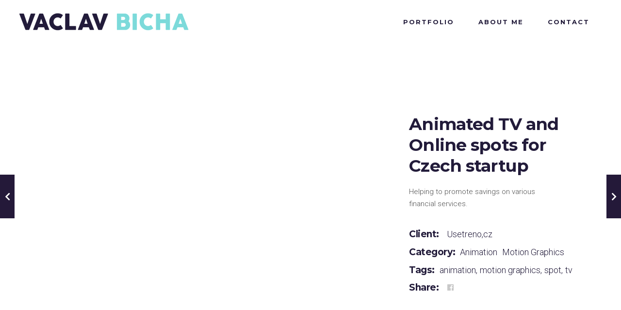

--- FILE ---
content_type: text/html; charset=UTF-8
request_url: https://vaclavbicha.com/portfolio-item/usetreno/
body_size: 12191
content:
<!DOCTYPE html>
<html lang="en-US">
<head>
	
		<meta charset="UTF-8"/>
		<link rel="profile" href="https://gmpg.org/xfn/11"/>
		
				<meta name="viewport" content="width=device-width,initial-scale=1,user-scalable=yes">
		<title>Usetreno.cz &#8211; Václav Bícha</title>
<meta name='robots' content='max-image-preview:large' />
<link rel='dns-prefetch' href='//fonts.googleapis.com' />
<link rel="alternate" type="application/rss+xml" title="Václav Bícha &raquo; Feed" href="https://vaclavbicha.com/feed/" />
<link rel="alternate" type="application/rss+xml" title="Václav Bícha &raquo; Comments Feed" href="https://vaclavbicha.com/comments/feed/" />
<link rel="alternate" type="application/rss+xml" title="Václav Bícha &raquo; Usetreno.cz Comments Feed" href="https://vaclavbicha.com/portfolio-item/usetreno/feed/" />
<link rel="alternate" title="oEmbed (JSON)" type="application/json+oembed" href="https://vaclavbicha.com/wp-json/oembed/1.0/embed?url=https%3A%2F%2Fvaclavbicha.com%2Fportfolio-item%2Fusetreno%2F" />
<link rel="alternate" title="oEmbed (XML)" type="text/xml+oembed" href="https://vaclavbicha.com/wp-json/oembed/1.0/embed?url=https%3A%2F%2Fvaclavbicha.com%2Fportfolio-item%2Fusetreno%2F&#038;format=xml" />
<style id='wp-img-auto-sizes-contain-inline-css' type='text/css'>
img:is([sizes=auto i],[sizes^="auto," i]){contain-intrinsic-size:3000px 1500px}
/*# sourceURL=wp-img-auto-sizes-contain-inline-css */
</style>
<style id='wp-emoji-styles-inline-css' type='text/css'>

	img.wp-smiley, img.emoji {
		display: inline !important;
		border: none !important;
		box-shadow: none !important;
		height: 1em !important;
		width: 1em !important;
		margin: 0 0.07em !important;
		vertical-align: -0.1em !important;
		background: none !important;
		padding: 0 !important;
	}
/*# sourceURL=wp-emoji-styles-inline-css */
</style>
<style id='wp-block-library-inline-css' type='text/css'>
:root{--wp-block-synced-color:#7a00df;--wp-block-synced-color--rgb:122,0,223;--wp-bound-block-color:var(--wp-block-synced-color);--wp-editor-canvas-background:#ddd;--wp-admin-theme-color:#007cba;--wp-admin-theme-color--rgb:0,124,186;--wp-admin-theme-color-darker-10:#006ba1;--wp-admin-theme-color-darker-10--rgb:0,107,160.5;--wp-admin-theme-color-darker-20:#005a87;--wp-admin-theme-color-darker-20--rgb:0,90,135;--wp-admin-border-width-focus:2px}@media (min-resolution:192dpi){:root{--wp-admin-border-width-focus:1.5px}}.wp-element-button{cursor:pointer}:root .has-very-light-gray-background-color{background-color:#eee}:root .has-very-dark-gray-background-color{background-color:#313131}:root .has-very-light-gray-color{color:#eee}:root .has-very-dark-gray-color{color:#313131}:root .has-vivid-green-cyan-to-vivid-cyan-blue-gradient-background{background:linear-gradient(135deg,#00d084,#0693e3)}:root .has-purple-crush-gradient-background{background:linear-gradient(135deg,#34e2e4,#4721fb 50%,#ab1dfe)}:root .has-hazy-dawn-gradient-background{background:linear-gradient(135deg,#faaca8,#dad0ec)}:root .has-subdued-olive-gradient-background{background:linear-gradient(135deg,#fafae1,#67a671)}:root .has-atomic-cream-gradient-background{background:linear-gradient(135deg,#fdd79a,#004a59)}:root .has-nightshade-gradient-background{background:linear-gradient(135deg,#330968,#31cdcf)}:root .has-midnight-gradient-background{background:linear-gradient(135deg,#020381,#2874fc)}:root{--wp--preset--font-size--normal:16px;--wp--preset--font-size--huge:42px}.has-regular-font-size{font-size:1em}.has-larger-font-size{font-size:2.625em}.has-normal-font-size{font-size:var(--wp--preset--font-size--normal)}.has-huge-font-size{font-size:var(--wp--preset--font-size--huge)}.has-text-align-center{text-align:center}.has-text-align-left{text-align:left}.has-text-align-right{text-align:right}.has-fit-text{white-space:nowrap!important}#end-resizable-editor-section{display:none}.aligncenter{clear:both}.items-justified-left{justify-content:flex-start}.items-justified-center{justify-content:center}.items-justified-right{justify-content:flex-end}.items-justified-space-between{justify-content:space-between}.screen-reader-text{border:0;clip-path:inset(50%);height:1px;margin:-1px;overflow:hidden;padding:0;position:absolute;width:1px;word-wrap:normal!important}.screen-reader-text:focus{background-color:#ddd;clip-path:none;color:#444;display:block;font-size:1em;height:auto;left:5px;line-height:normal;padding:15px 23px 14px;text-decoration:none;top:5px;width:auto;z-index:100000}html :where(.has-border-color){border-style:solid}html :where([style*=border-top-color]){border-top-style:solid}html :where([style*=border-right-color]){border-right-style:solid}html :where([style*=border-bottom-color]){border-bottom-style:solid}html :where([style*=border-left-color]){border-left-style:solid}html :where([style*=border-width]){border-style:solid}html :where([style*=border-top-width]){border-top-style:solid}html :where([style*=border-right-width]){border-right-style:solid}html :where([style*=border-bottom-width]){border-bottom-style:solid}html :where([style*=border-left-width]){border-left-style:solid}html :where(img[class*=wp-image-]){height:auto;max-width:100%}:where(figure){margin:0 0 1em}html :where(.is-position-sticky){--wp-admin--admin-bar--position-offset:var(--wp-admin--admin-bar--height,0px)}@media screen and (max-width:600px){html :where(.is-position-sticky){--wp-admin--admin-bar--position-offset:0px}}

/*# sourceURL=wp-block-library-inline-css */
</style><style id='global-styles-inline-css' type='text/css'>
:root{--wp--preset--aspect-ratio--square: 1;--wp--preset--aspect-ratio--4-3: 4/3;--wp--preset--aspect-ratio--3-4: 3/4;--wp--preset--aspect-ratio--3-2: 3/2;--wp--preset--aspect-ratio--2-3: 2/3;--wp--preset--aspect-ratio--16-9: 16/9;--wp--preset--aspect-ratio--9-16: 9/16;--wp--preset--color--black: #000000;--wp--preset--color--cyan-bluish-gray: #abb8c3;--wp--preset--color--white: #ffffff;--wp--preset--color--pale-pink: #f78da7;--wp--preset--color--vivid-red: #cf2e2e;--wp--preset--color--luminous-vivid-orange: #ff6900;--wp--preset--color--luminous-vivid-amber: #fcb900;--wp--preset--color--light-green-cyan: #7bdcb5;--wp--preset--color--vivid-green-cyan: #00d084;--wp--preset--color--pale-cyan-blue: #8ed1fc;--wp--preset--color--vivid-cyan-blue: #0693e3;--wp--preset--color--vivid-purple: #9b51e0;--wp--preset--gradient--vivid-cyan-blue-to-vivid-purple: linear-gradient(135deg,rgb(6,147,227) 0%,rgb(155,81,224) 100%);--wp--preset--gradient--light-green-cyan-to-vivid-green-cyan: linear-gradient(135deg,rgb(122,220,180) 0%,rgb(0,208,130) 100%);--wp--preset--gradient--luminous-vivid-amber-to-luminous-vivid-orange: linear-gradient(135deg,rgb(252,185,0) 0%,rgb(255,105,0) 100%);--wp--preset--gradient--luminous-vivid-orange-to-vivid-red: linear-gradient(135deg,rgb(255,105,0) 0%,rgb(207,46,46) 100%);--wp--preset--gradient--very-light-gray-to-cyan-bluish-gray: linear-gradient(135deg,rgb(238,238,238) 0%,rgb(169,184,195) 100%);--wp--preset--gradient--cool-to-warm-spectrum: linear-gradient(135deg,rgb(74,234,220) 0%,rgb(151,120,209) 20%,rgb(207,42,186) 40%,rgb(238,44,130) 60%,rgb(251,105,98) 80%,rgb(254,248,76) 100%);--wp--preset--gradient--blush-light-purple: linear-gradient(135deg,rgb(255,206,236) 0%,rgb(152,150,240) 100%);--wp--preset--gradient--blush-bordeaux: linear-gradient(135deg,rgb(254,205,165) 0%,rgb(254,45,45) 50%,rgb(107,0,62) 100%);--wp--preset--gradient--luminous-dusk: linear-gradient(135deg,rgb(255,203,112) 0%,rgb(199,81,192) 50%,rgb(65,88,208) 100%);--wp--preset--gradient--pale-ocean: linear-gradient(135deg,rgb(255,245,203) 0%,rgb(182,227,212) 50%,rgb(51,167,181) 100%);--wp--preset--gradient--electric-grass: linear-gradient(135deg,rgb(202,248,128) 0%,rgb(113,206,126) 100%);--wp--preset--gradient--midnight: linear-gradient(135deg,rgb(2,3,129) 0%,rgb(40,116,252) 100%);--wp--preset--font-size--small: 13px;--wp--preset--font-size--medium: 20px;--wp--preset--font-size--large: 36px;--wp--preset--font-size--x-large: 42px;--wp--preset--spacing--20: 0.44rem;--wp--preset--spacing--30: 0.67rem;--wp--preset--spacing--40: 1rem;--wp--preset--spacing--50: 1.5rem;--wp--preset--spacing--60: 2.25rem;--wp--preset--spacing--70: 3.38rem;--wp--preset--spacing--80: 5.06rem;--wp--preset--shadow--natural: 6px 6px 9px rgba(0, 0, 0, 0.2);--wp--preset--shadow--deep: 12px 12px 50px rgba(0, 0, 0, 0.4);--wp--preset--shadow--sharp: 6px 6px 0px rgba(0, 0, 0, 0.2);--wp--preset--shadow--outlined: 6px 6px 0px -3px rgb(255, 255, 255), 6px 6px rgb(0, 0, 0);--wp--preset--shadow--crisp: 6px 6px 0px rgb(0, 0, 0);}:where(.is-layout-flex){gap: 0.5em;}:where(.is-layout-grid){gap: 0.5em;}body .is-layout-flex{display: flex;}.is-layout-flex{flex-wrap: wrap;align-items: center;}.is-layout-flex > :is(*, div){margin: 0;}body .is-layout-grid{display: grid;}.is-layout-grid > :is(*, div){margin: 0;}:where(.wp-block-columns.is-layout-flex){gap: 2em;}:where(.wp-block-columns.is-layout-grid){gap: 2em;}:where(.wp-block-post-template.is-layout-flex){gap: 1.25em;}:where(.wp-block-post-template.is-layout-grid){gap: 1.25em;}.has-black-color{color: var(--wp--preset--color--black) !important;}.has-cyan-bluish-gray-color{color: var(--wp--preset--color--cyan-bluish-gray) !important;}.has-white-color{color: var(--wp--preset--color--white) !important;}.has-pale-pink-color{color: var(--wp--preset--color--pale-pink) !important;}.has-vivid-red-color{color: var(--wp--preset--color--vivid-red) !important;}.has-luminous-vivid-orange-color{color: var(--wp--preset--color--luminous-vivid-orange) !important;}.has-luminous-vivid-amber-color{color: var(--wp--preset--color--luminous-vivid-amber) !important;}.has-light-green-cyan-color{color: var(--wp--preset--color--light-green-cyan) !important;}.has-vivid-green-cyan-color{color: var(--wp--preset--color--vivid-green-cyan) !important;}.has-pale-cyan-blue-color{color: var(--wp--preset--color--pale-cyan-blue) !important;}.has-vivid-cyan-blue-color{color: var(--wp--preset--color--vivid-cyan-blue) !important;}.has-vivid-purple-color{color: var(--wp--preset--color--vivid-purple) !important;}.has-black-background-color{background-color: var(--wp--preset--color--black) !important;}.has-cyan-bluish-gray-background-color{background-color: var(--wp--preset--color--cyan-bluish-gray) !important;}.has-white-background-color{background-color: var(--wp--preset--color--white) !important;}.has-pale-pink-background-color{background-color: var(--wp--preset--color--pale-pink) !important;}.has-vivid-red-background-color{background-color: var(--wp--preset--color--vivid-red) !important;}.has-luminous-vivid-orange-background-color{background-color: var(--wp--preset--color--luminous-vivid-orange) !important;}.has-luminous-vivid-amber-background-color{background-color: var(--wp--preset--color--luminous-vivid-amber) !important;}.has-light-green-cyan-background-color{background-color: var(--wp--preset--color--light-green-cyan) !important;}.has-vivid-green-cyan-background-color{background-color: var(--wp--preset--color--vivid-green-cyan) !important;}.has-pale-cyan-blue-background-color{background-color: var(--wp--preset--color--pale-cyan-blue) !important;}.has-vivid-cyan-blue-background-color{background-color: var(--wp--preset--color--vivid-cyan-blue) !important;}.has-vivid-purple-background-color{background-color: var(--wp--preset--color--vivid-purple) !important;}.has-black-border-color{border-color: var(--wp--preset--color--black) !important;}.has-cyan-bluish-gray-border-color{border-color: var(--wp--preset--color--cyan-bluish-gray) !important;}.has-white-border-color{border-color: var(--wp--preset--color--white) !important;}.has-pale-pink-border-color{border-color: var(--wp--preset--color--pale-pink) !important;}.has-vivid-red-border-color{border-color: var(--wp--preset--color--vivid-red) !important;}.has-luminous-vivid-orange-border-color{border-color: var(--wp--preset--color--luminous-vivid-orange) !important;}.has-luminous-vivid-amber-border-color{border-color: var(--wp--preset--color--luminous-vivid-amber) !important;}.has-light-green-cyan-border-color{border-color: var(--wp--preset--color--light-green-cyan) !important;}.has-vivid-green-cyan-border-color{border-color: var(--wp--preset--color--vivid-green-cyan) !important;}.has-pale-cyan-blue-border-color{border-color: var(--wp--preset--color--pale-cyan-blue) !important;}.has-vivid-cyan-blue-border-color{border-color: var(--wp--preset--color--vivid-cyan-blue) !important;}.has-vivid-purple-border-color{border-color: var(--wp--preset--color--vivid-purple) !important;}.has-vivid-cyan-blue-to-vivid-purple-gradient-background{background: var(--wp--preset--gradient--vivid-cyan-blue-to-vivid-purple) !important;}.has-light-green-cyan-to-vivid-green-cyan-gradient-background{background: var(--wp--preset--gradient--light-green-cyan-to-vivid-green-cyan) !important;}.has-luminous-vivid-amber-to-luminous-vivid-orange-gradient-background{background: var(--wp--preset--gradient--luminous-vivid-amber-to-luminous-vivid-orange) !important;}.has-luminous-vivid-orange-to-vivid-red-gradient-background{background: var(--wp--preset--gradient--luminous-vivid-orange-to-vivid-red) !important;}.has-very-light-gray-to-cyan-bluish-gray-gradient-background{background: var(--wp--preset--gradient--very-light-gray-to-cyan-bluish-gray) !important;}.has-cool-to-warm-spectrum-gradient-background{background: var(--wp--preset--gradient--cool-to-warm-spectrum) !important;}.has-blush-light-purple-gradient-background{background: var(--wp--preset--gradient--blush-light-purple) !important;}.has-blush-bordeaux-gradient-background{background: var(--wp--preset--gradient--blush-bordeaux) !important;}.has-luminous-dusk-gradient-background{background: var(--wp--preset--gradient--luminous-dusk) !important;}.has-pale-ocean-gradient-background{background: var(--wp--preset--gradient--pale-ocean) !important;}.has-electric-grass-gradient-background{background: var(--wp--preset--gradient--electric-grass) !important;}.has-midnight-gradient-background{background: var(--wp--preset--gradient--midnight) !important;}.has-small-font-size{font-size: var(--wp--preset--font-size--small) !important;}.has-medium-font-size{font-size: var(--wp--preset--font-size--medium) !important;}.has-large-font-size{font-size: var(--wp--preset--font-size--large) !important;}.has-x-large-font-size{font-size: var(--wp--preset--font-size--x-large) !important;}
/*# sourceURL=global-styles-inline-css */
</style>

<style id='classic-theme-styles-inline-css' type='text/css'>
/*! This file is auto-generated */
.wp-block-button__link{color:#fff;background-color:#32373c;border-radius:9999px;box-shadow:none;text-decoration:none;padding:calc(.667em + 2px) calc(1.333em + 2px);font-size:1.125em}.wp-block-file__button{background:#32373c;color:#fff;text-decoration:none}
/*# sourceURL=/wp-includes/css/classic-themes.min.css */
</style>
<link rel='stylesheet' id='contact-form-7-css' href='https://vaclavbicha.com/wp-content/plugins/contact-form-7/includes/css/styles.css?ver=6.1.4' type='text/css' media='all' />
<link rel='stylesheet' id='rs-plugin-settings-css' href='https://vaclavbicha.com/wp-content/plugins/revslider/public/assets/css/rs6.css?ver=6.1.2' type='text/css' media='all' />
<style id='rs-plugin-settings-inline-css' type='text/css'>
#rs-demo-id {}
/*# sourceURL=rs-plugin-settings-inline-css */
</style>
<link rel='stylesheet' id='mintus-edge-default-style-css' href='https://vaclavbicha.com/wp-content/themes/mintus/style.css?ver=6.9' type='text/css' media='all' />
<link rel='stylesheet' id='mintus-edge-modules-css' href='https://vaclavbicha.com/wp-content/themes/mintus/assets/css/modules.min.css?ver=6.9' type='text/css' media='all' />
<link rel='stylesheet' id='edgtf-dripicons-css' href='https://vaclavbicha.com/wp-content/themes/mintus/framework/lib/icons-pack/dripicons/dripicons.css?ver=6.9' type='text/css' media='all' />
<link rel='stylesheet' id='edgtf-font_elegant-css' href='https://vaclavbicha.com/wp-content/themes/mintus/framework/lib/icons-pack/elegant-icons/style.min.css?ver=6.9' type='text/css' media='all' />
<link rel='stylesheet' id='edgtf-font_awesome-css' href='https://vaclavbicha.com/wp-content/themes/mintus/framework/lib/icons-pack/font-awesome/css/fontawesome-all.min.css?ver=6.9' type='text/css' media='all' />
<link rel='stylesheet' id='edgtf-ion_icons-css' href='https://vaclavbicha.com/wp-content/themes/mintus/framework/lib/icons-pack/ion-icons/css/ionicons.min.css?ver=6.9' type='text/css' media='all' />
<link rel='stylesheet' id='edgtf-linea_icons-css' href='https://vaclavbicha.com/wp-content/themes/mintus/framework/lib/icons-pack/linea-icons/style.css?ver=6.9' type='text/css' media='all' />
<link rel='stylesheet' id='edgtf-linear_icons-css' href='https://vaclavbicha.com/wp-content/themes/mintus/framework/lib/icons-pack/linear-icons/style.css?ver=6.9' type='text/css' media='all' />
<link rel='stylesheet' id='edgtf-simple_line_icons-css' href='https://vaclavbicha.com/wp-content/themes/mintus/framework/lib/icons-pack/simple-line-icons/simple-line-icons.css?ver=6.9' type='text/css' media='all' />
<link rel='stylesheet' id='mediaelement-css' href='https://vaclavbicha.com/wp-includes/js/mediaelement/mediaelementplayer-legacy.min.css?ver=4.2.17' type='text/css' media='all' />
<link rel='stylesheet' id='wp-mediaelement-css' href='https://vaclavbicha.com/wp-includes/js/mediaelement/wp-mediaelement.min.css?ver=6.9' type='text/css' media='all' />
<link rel='stylesheet' id='mintus-edge-style-dynamic-css' href='https://vaclavbicha.com/wp-content/themes/mintus/assets/css/style_dynamic.css?ver=1600011874' type='text/css' media='all' />
<link rel='stylesheet' id='mintus-edge-modules-responsive-css' href='https://vaclavbicha.com/wp-content/themes/mintus/assets/css/modules-responsive.min.css?ver=6.9' type='text/css' media='all' />
<link rel='stylesheet' id='mintus-edge-style-dynamic-responsive-css' href='https://vaclavbicha.com/wp-content/themes/mintus/assets/css/style_dynamic_responsive.css?ver=1600011874' type='text/css' media='all' />
<link rel='stylesheet' id='mintus-edge-google-fonts-css' href='https://fonts.googleapis.com/css?family=Roboto%3A300%2C400%2C700%7CMontserrat%3A300%2C400%2C700%7CUbuntu%3A300%2C400%2C700&#038;subset=latin-ext&#038;ver=1.0.0' type='text/css' media='all' />
<link rel='stylesheet' id='js_composer_front-css' href='https://vaclavbicha.com/wp-content/plugins/js_composer/assets/css/js_composer.min.css?ver=6.0.5' type='text/css' media='all' />
<script type="text/javascript" src="https://vaclavbicha.com/wp-includes/js/jquery/jquery.min.js?ver=3.7.1" id="jquery-core-js"></script>
<script type="text/javascript" src="https://vaclavbicha.com/wp-includes/js/jquery/jquery-migrate.min.js?ver=3.4.1" id="jquery-migrate-js"></script>
<script type="text/javascript" src="https://vaclavbicha.com/wp-content/plugins/revslider/public/assets/js/revolution.tools.min.js?ver=6.0" id="tp-tools-js"></script>
<script type="text/javascript" src="https://vaclavbicha.com/wp-content/plugins/revslider/public/assets/js/rs6.min.js?ver=6.1.2" id="revmin-js"></script>
<link rel="https://api.w.org/" href="https://vaclavbicha.com/wp-json/" /><link rel="EditURI" type="application/rsd+xml" title="RSD" href="https://vaclavbicha.com/xmlrpc.php?rsd" />
<meta name="generator" content="WordPress 6.9" />
<link rel="canonical" href="https://vaclavbicha.com/portfolio-item/usetreno/" />
<link rel='shortlink' href='https://vaclavbicha.com/?p=4559' />
<meta name="generator" content="Powered by WPBakery Page Builder - drag and drop page builder for WordPress."/>
<meta name="generator" content="Powered by Slider Revolution 6.1.2 - responsive, Mobile-Friendly Slider Plugin for WordPress with comfortable drag and drop interface." />
<link rel="icon" href="https://vaclavbicha.com/wp-content/uploads/2020/09/faviconKSICHT.ico" sizes="32x32" />
<link rel="icon" href="https://vaclavbicha.com/wp-content/uploads/2020/09/faviconKSICHT.ico" sizes="192x192" />
<link rel="apple-touch-icon" href="https://vaclavbicha.com/wp-content/uploads/2020/09/faviconKSICHT.ico" />
<meta name="msapplication-TileImage" content="https://vaclavbicha.com/wp-content/uploads/2020/09/faviconKSICHT.ico" />
<script type="text/javascript">function setREVStartSize(t){try{var h,e=document.getElementById(t.c).parentNode.offsetWidth;if(e=0===e||isNaN(e)?window.innerWidth:e,t.tabw=void 0===t.tabw?0:parseInt(t.tabw),t.thumbw=void 0===t.thumbw?0:parseInt(t.thumbw),t.tabh=void 0===t.tabh?0:parseInt(t.tabh),t.thumbh=void 0===t.thumbh?0:parseInt(t.thumbh),t.tabhide=void 0===t.tabhide?0:parseInt(t.tabhide),t.thumbhide=void 0===t.thumbhide?0:parseInt(t.thumbhide),t.mh=void 0===t.mh||""==t.mh||"auto"===t.mh?0:parseInt(t.mh,0),"fullscreen"===t.layout||"fullscreen"===t.l)h=Math.max(t.mh,window.innerHeight);else{for(var i in t.gw=Array.isArray(t.gw)?t.gw:[t.gw],t.rl)void 0!==t.gw[i]&&0!==t.gw[i]||(t.gw[i]=t.gw[i-1]);for(var i in t.gh=void 0===t.el||""===t.el||Array.isArray(t.el)&&0==t.el.length?t.gh:t.el,t.gh=Array.isArray(t.gh)?t.gh:[t.gh],t.rl)void 0!==t.gh[i]&&0!==t.gh[i]||(t.gh[i]=t.gh[i-1]);var r,a=new Array(t.rl.length),n=0;for(var i in t.tabw=t.tabhide>=e?0:t.tabw,t.thumbw=t.thumbhide>=e?0:t.thumbw,t.tabh=t.tabhide>=e?0:t.tabh,t.thumbh=t.thumbhide>=e?0:t.thumbh,t.rl)a[i]=t.rl[i]<window.innerWidth?0:t.rl[i];for(var i in r=a[0],a)r>a[i]&&0<a[i]&&(r=a[i],n=i);var d=e>t.gw[n]+t.tabw+t.thumbw?1:(e-(t.tabw+t.thumbw))/t.gw[n];h=t.gh[n]*d+(t.tabh+t.thumbh)}void 0===window.rs_init_css&&(window.rs_init_css=document.head.appendChild(document.createElement("style"))),document.getElementById(t.c).height=h,window.rs_init_css.innerHTML+="#"+t.c+"_wrapper { height: "+h+"px }"}catch(t){console.log("Failure at Presize of Slider:"+t)}};</script>
		<style type="text/css" id="wp-custom-css">
			.edgtf-social-icon-widget-holder a{ color: #241939 !important}

a.edgtf-pli-category  { color: #83d9da !important}

a:hover.edgtf-pli-category  { color: #261b3b !important}


a.edgtf-social-icon-widget-holder  { color: #261b3b !important}


a:hover.edgtf-icon-has-hover { color: #83d9da !important}

		</style>
		<noscript><style> .wpb_animate_when_almost_visible { opacity: 1; }</style></noscript></head>
<body class="wp-singular portfolio-item-template-default single single-portfolio-item postid-4559 wp-theme-mintus mintus-core-1.1 mintus-ver-1.2 edgtf-grid-1300 edgtf-empty-google-api edgtf-wide-dropdown-menu-content-in-grid edgtf-follow-portfolio-info edgtf-sticky-header-on-scroll-down-up edgtf-dropdown-animate-height edgtf-header-standard edgtf-menu-area-shadow-disable edgtf-menu-area-in-grid-shadow-disable edgtf-menu-area-border-disable edgtf-menu-area-in-grid-border-disable edgtf-logo-area-border-disable edgtf-logo-area-in-grid-border-disable edgtf-header-vertical-shadow-disable edgtf-header-vertical-border-disable edgtf-default-mobile-header edgtf-sticky-up-mobile-header wpb-js-composer js-comp-ver-6.0.5 vc_responsive" itemscope itemtype="http://schema.org/WebPage">
	
    <div class="edgtf-wrapper">
        <div class="edgtf-wrapper-inner">
            
<header class="edgtf-page-header">
		
				
	<div class="edgtf-menu-area edgtf-menu-right">
				
						
			<div class="edgtf-vertical-align-containers">
				<div class="edgtf-position-left"><!--
				 --><div class="edgtf-position-left-inner">
						
	
	<div class="edgtf-logo-wrapper">
		<a itemprop="url" href="https://vaclavbicha.com/" style="height: 50px;">
			<img itemprop="image" class="edgtf-normal-logo" src="https://vaclavbicha.com/wp-content/uploads/2020/09/VB_logo-1.png" width="700" height="100"  alt="logo"/>
			<img itemprop="image" class="edgtf-dark-logo" src="https://vaclavbicha.com/wp-content/uploads/2020/09/VB_logo.png" width="1000" height="200"  alt="dark logo"/>			<img itemprop="image" class="edgtf-light-logo" src="https://vaclavbicha.com/wp-content/uploads/2020/09/VB_logo.png" width="1000" height="200"  alt="light logo"/>		</a>
	</div>

											</div>
				</div>
								<div class="edgtf-position-right"><!--
				 --><div class="edgtf-position-right-inner">
														
	<nav class="edgtf-main-menu edgtf-drop-down edgtf-default-nav">
		<ul id="menu-main" class="clearfix"><li id="nav-menu-item-4272" class="menu-item menu-item-type-post_type menu-item-object-page menu-item-home  narrow"><a href="https://vaclavbicha.com/" class=""><span class="item_outer"><span class="item_text">Portfolio</span></span></a></li>
<li id="nav-menu-item-4278" class="menu-item menu-item-type-post_type menu-item-object-page  narrow"><a href="https://vaclavbicha.com/about-me/" class=""><span class="item_outer"><span class="item_text">About me</span></span></a></li>
<li id="nav-menu-item-4274" class="menu-item menu-item-type-post_type menu-item-object-page  narrow"><a href="https://vaclavbicha.com/contact/" class=""><span class="item_outer"><span class="item_text">Contact</span></span></a></li>
</ul>	</nav>

																	</div>
				</div>
			</div>
			
			</div>
			
		
	
<div class="edgtf-sticky-header">
        <div class="edgtf-sticky-holder edgtf-menu-right">
                    <div class="edgtf-vertical-align-containers">
                <div class="edgtf-position-left"><!--
                 --><div class="edgtf-position-left-inner">
                        
	
	<div class="edgtf-logo-wrapper">
		<a itemprop="url" href="https://vaclavbicha.com/" style="height: 100px;">
			<img itemprop="image" class="edgtf-normal-logo" src="https://vaclavbicha.com/wp-content/uploads/2020/09/VB_logo.png" width="1000" height="200"  alt="logo"/>
			<img itemprop="image" class="edgtf-dark-logo" src="https://vaclavbicha.com/wp-content/uploads/2020/09/VB_logo.png" width="1000" height="200"  alt="dark logo"/>			<img itemprop="image" class="edgtf-light-logo" src="https://vaclavbicha.com/wp-content/uploads/2020/09/VB_logo.png" width="1000" height="200"  alt="light logo"/>		</a>
	</div>

                                            </div>
                </div>
                                <div class="edgtf-position-right"><!--
                 --><div class="edgtf-position-right-inner">
                                                    
<nav class="edgtf-main-menu edgtf-drop-down edgtf-sticky-nav">
    <ul id="menu-main-1" class="clearfix"><li id="sticky-nav-menu-item-4272" class="menu-item menu-item-type-post_type menu-item-object-page menu-item-home  narrow"><a href="https://vaclavbicha.com/" class=""><span class="item_outer"><span class="item_text">Portfolio</span><span class="plus"></span></span></a></li>
<li id="sticky-nav-menu-item-4278" class="menu-item menu-item-type-post_type menu-item-object-page  narrow"><a href="https://vaclavbicha.com/about-me/" class=""><span class="item_outer"><span class="item_text">About me</span><span class="plus"></span></span></a></li>
<li id="sticky-nav-menu-item-4274" class="menu-item menu-item-type-post_type menu-item-object-page  narrow"><a href="https://vaclavbicha.com/contact/" class=""><span class="item_outer"><span class="item_text">Contact</span><span class="plus"></span></span></a></li>
</ul></nav>

                                                                    </div>
                </div>
            </div>
                </div>
	</div>

	
	</header>


<header class="edgtf-mobile-header">
		
	<div class="edgtf-mobile-header-inner">
		<div class="edgtf-mobile-header-holder">
			<div class="edgtf-grid">
				<div class="edgtf-vertical-align-containers">
					<div class="edgtf-vertical-align-containers">
						<div class="edgtf-position-left"><!--
						 --><div class="edgtf-position-left-inner">
								
<div class="edgtf-mobile-logo-wrapper">
	<a itemprop="url" href="https://vaclavbicha.com/" style="height: 50px">
		<img itemprop="image" src="https://vaclavbicha.com/wp-content/uploads/2020/09/VB_logo-1.png" width="700" height="100"  alt="Mobile Logo"/>
	</a>
</div>

							</div>
						</div>
						<div class="edgtf-position-right"><!--
						 --><div class="edgtf-position-right-inner">
																									<div class="edgtf-mobile-menu-opener edgtf-mobile-menu-opener-svg-path">
										<a href="javascript:void(0)">
																						<span class="edgtf-mobile-menu-icon">
												<svg version="1.1" id="Layer_1" xmlns="http://www.w3.org/2000/svg" xmlns:xlink="http://www.w3.org/1999/xlink" x="0px" y="0px"
	 width="21px" height="21px" viewBox="0 0 21 21" enable-background="new 0 0 21 21" xml:space="preserve">
<g>
	<path fill="#231F20" d="M15.413,1.148H5.588c-1.044,0-1.893,0.846-1.893,1.892v0.038c0,1.044,0.847,1.892,1.893,1.892h9.825
		c1.045,0,1.892-0.847,1.892-1.892V3.04C17.305,1.995,16.458,1.148,15.413,1.148z"/>
	<path fill="#231F20" d="M13.383,8.485H7.62c-1.072,0-1.941,0.846-1.941,1.892v0.038c0,1.045,0.869,1.893,1.941,1.893h5.763
		c1.071,0,1.939-0.848,1.939-1.893v-0.038C15.321,9.332,14.454,8.485,13.383,8.485z"/>
	<path fill="#231F20" d="M15.413,15.777H5.588c-1.044,0-1.893,0.847-1.893,1.893v0.037c0,1.046,0.847,1.892,1.893,1.892h9.825
		c1.045,0,1.892-0.846,1.892-1.892V17.67C17.305,16.624,16.458,15.777,15.413,15.777z"/>
</g>
</svg>											</span>
										</a>
									</div>
															</div>
						</div>
					</div>
				</div>
			</div>
		</div>
		
<nav class="edgtf-mobile-nav">
    <div class="edgtf-grid">
        <ul id="menu-main-2" class=""><li id="mobile-menu-item-4272" class="menu-item menu-item-type-post_type menu-item-object-page menu-item-home "><a href="https://vaclavbicha.com/" class=""><span>Portfolio</span></a></li>
<li id="mobile-menu-item-4278" class="menu-item menu-item-type-post_type menu-item-object-page "><a href="https://vaclavbicha.com/about-me/" class=""><span>About me</span></a></li>
<li id="mobile-menu-item-4274" class="menu-item menu-item-type-post_type menu-item-object-page "><a href="https://vaclavbicha.com/contact/" class=""><span>Contact</span></a></li>
</ul>    </div>
</nav>

	</div>
	
	</header>

			<a id='edgtf-back-to-top' href='#'>
                <span class="edgtf-icon-stack">
                     <i class="edgtf-icon-font-awesome fas fa-arrow-up "></i>                </span>
			</a>
			        
            <div class="edgtf-content" >
                <div class="edgtf-content-inner"><div class="edgtf-container">
    <div class="edgtf-container-inner clearfix">
        <div class="edgtf-ps-page-navigation"><div class="edgtf-ps-prev"><a href="https://vaclavbicha.com/portfolio-item/animations/" rel="prev"><i class="fas fa-chevron-left"></i>
                    <div class="edgtf-ps-content-holder"><div class="edgtf-ps-nav-img" style="background-image: url(https://vaclavbicha.com/wp-content/uploads/2018/10/RB_featured.jpg)"></div></div></a></div><div class="edgtf-ps-next"><a href="https://vaclavbicha.com/portfolio-item/406d/" rel="next"><i class="fas fa-chevron-right"></i>
                    <div class="edgtf-ps-content-holder"><div class="edgtf-ps-nav-img" style="background-image: url(https://vaclavbicha.com/wp-content/uploads/2019/02/logo_MF_3D_06.jpg)"></div></div></a></div></div>                    <div class="edgtf-portfolio-single-holder edgtf-ps-small-images-layout">
                <div class="edgtf-grid-row">
	<div class="edgtf-grid-col-8">
        <div class="edgtf-ps-image-holder">
            <div class="edgtf-ps-image-inner">
                                                            <div class="edgtf-ps-image">
                            	<div class="edgtf-iframe-video-holder">
		<iframe title="Snížení výdajů z pohodlí domova - kratší spot" width="1100" height="619" src="https://www.youtube.com/embed/v_JHn1ze01Q?feature=oembed" frameborder="0" allow="accelerometer; autoplay; clipboard-write; encrypted-media; gyroscope; picture-in-picture; web-share" referrerpolicy="strict-origin-when-cross-origin" allowfullscreen></iframe>	</div>
                        </div>
                                            <div class="edgtf-ps-image">
                            	<a itemprop="image" title="Usetreno.cz" data-rel="prettyPhoto[single_pretty_photo]" href="https://vaclavbicha.com/wp-content/uploads/2020/09/UCZ_online_01.png">

	<img itemprop="image" src="https://vaclavbicha.com/wp-content/uploads/2020/09/UCZ_online_01.png" alt="Usetreno.cz"/>
	</a>
                        </div>
                                            <div class="edgtf-ps-image">
                            	<div class="edgtf-iframe-video-holder">
		<iframe title="Plaťte méně za energie" width="1100" height="619" src="https://www.youtube.com/embed/ebcN8gFFuDE?feature=oembed" frameborder="0" allow="accelerometer; autoplay; clipboard-write; encrypted-media; gyroscope; picture-in-picture; web-share" referrerpolicy="strict-origin-when-cross-origin" allowfullscreen></iframe>	</div>
                        </div>
                                            <div class="edgtf-ps-image">
                            	<a itemprop="image" title="Usetreno.cz" data-rel="prettyPhoto[single_pretty_photo]" href="https://vaclavbicha.com/wp-content/uploads/2020/09/UCZ_online_02.png">

	<img itemprop="image" src="https://vaclavbicha.com/wp-content/uploads/2020/09/UCZ_online_02.png" alt="Usetreno.cz"/>
	</a>
                        </div>
                                            <div class="edgtf-ps-image">
                            	<div class="edgtf-iframe-video-holder">
		<iframe title="Ušetřete na energiích až 7 000 Kč ročně" width="1100" height="619" src="https://www.youtube.com/embed/z9kDPQDGkwI?feature=oembed" frameborder="0" allow="accelerometer; autoplay; clipboard-write; encrypted-media; gyroscope; picture-in-picture; web-share" referrerpolicy="strict-origin-when-cross-origin" allowfullscreen></iframe>	</div>
                        </div>
                                            <div class="edgtf-ps-image">
                            	<a itemprop="image" title="Usetreno.cz" data-rel="prettyPhoto[single_pretty_photo]" href="https://vaclavbicha.com/wp-content/uploads/2020/09/UCZ_online_03.png">

	<img itemprop="image" src="https://vaclavbicha.com/wp-content/uploads/2020/09/UCZ_online_03.png" alt="Usetreno.cz"/>
	</a>
                        </div>
                                            <div class="edgtf-ps-image">
                            	<div class="edgtf-iframe-video-holder">
		<iframe title="Srovnejte si ceny plynu a ušetřete tisíce!" width="1100" height="619" src="https://www.youtube.com/embed/sEqp0T5lt28?feature=oembed" frameborder="0" allow="accelerometer; autoplay; clipboard-write; encrypted-media; gyroscope; picture-in-picture; web-share" referrerpolicy="strict-origin-when-cross-origin" allowfullscreen></iframe>	</div>
                        </div>
                                            <div class="edgtf-ps-image">
                            	<a itemprop="image" title="Usetreno.cz" data-rel="prettyPhoto[single_pretty_photo]" href="https://vaclavbicha.com/wp-content/uploads/2020/09/UCZ_youtube_04.png">

	<img itemprop="image" src="https://vaclavbicha.com/wp-content/uploads/2020/09/UCZ_youtube_04.png" alt="Usetreno.cz"/>
	</a>
                        </div>
                                            <div class="edgtf-ps-image">
                            	<a itemprop="image" title="Usetreno.cz" data-rel="prettyPhoto[single_pretty_photo]" href="https://vaclavbicha.com/wp-content/uploads/2020/09/UCZ_youtube_03.png">

	<img itemprop="image" src="https://vaclavbicha.com/wp-content/uploads/2020/09/UCZ_youtube_03.png" alt="Usetreno.cz"/>
	</a>
                        </div>
                                            <div class="edgtf-ps-image">
                            	<a itemprop="image" title="Usetreno.cz" data-rel="prettyPhoto[single_pretty_photo]" href="https://vaclavbicha.com/wp-content/uploads/2020/09/UCZ_youtube_02.png">

	<img itemprop="image" src="https://vaclavbicha.com/wp-content/uploads/2020/09/UCZ_youtube_02.png" alt="Usetreno.cz"/>
	</a>
                        </div>
                                            <div class="edgtf-ps-image">
                            	<a itemprop="image" title="Usetreno.cz" data-rel="prettyPhoto[single_pretty_photo]" href="https://vaclavbicha.com/wp-content/uploads/2020/09/UCZ_youtube_01.png">

	<img itemprop="image" src="https://vaclavbicha.com/wp-content/uploads/2020/09/UCZ_youtube_01.png" alt="Usetreno.cz"/>
	</a>
                        </div>
                                                </div>
        </div>
    </div>
	<div class="edgtf-grid-col-4">
        <div class="edgtf-ps-info-holder edgtf-ps-info-sticky-holder">
            <div class="edgtf-ps-info-item edgtf-ps-content-item">
    <div class="vc_row wpb_row vc_row-fluid" ><div class="wpb_column vc_column_container vc_col-sm-12"><div class="vc_column-inner"><div class="wpb_wrapper">
	<div class="wpb_text_column wpb_content_element " >
		<div class="wpb_wrapper">
			<h4>Animated TV and Online spots for Czech startup</h4>
<p>Helping to promote savings on various financial services.</p>

		</div>
	</div>
</div></div></div></div>
</div>        <div class="edgtf-ps-info-item edgtf-ps-custom-field">
            <h6 class="edgtf-ps-info-title">Client:</h6>            <p>
                <a itemprop="url" target="_blank" href="https://www.usetreno.cz/">                    Usetreno,cz                </a>            </p>
        </div>
                <div class="edgtf-ps-info-item edgtf-ps-categories">
	        <h6 class="edgtf-ps-info-title">Category:</h6>                            <a itemprop="url" class="edgtf-ps-info-category" href="https://vaclavbicha.com/portfolio-category/animation/">Animation</a>
                            <a itemprop="url" class="edgtf-ps-info-category" href="https://vaclavbicha.com/portfolio-category/motion-graphics/">Motion Graphics</a>
                    </div>
        <div class="edgtf-ps-info-item edgtf-ps-tags">
	    <h6 class="edgtf-ps-info-title">Tags:</h6>                    <a itemprop="url" class="edgtf-ps-info-tag" href="https://vaclavbicha.com/portfolio-tag/animation/">animation<span>,</span></a>
                    <a itemprop="url" class="edgtf-ps-info-tag" href="https://vaclavbicha.com/portfolio-tag/motion-graphics/">motion graphics<span>,</span></a>
                    <a itemprop="url" class="edgtf-ps-info-tag" href="https://vaclavbicha.com/portfolio-tag/spot/">spot<span>,</span></a>
                    <a itemprop="url" class="edgtf-ps-info-tag" href="https://vaclavbicha.com/portfolio-tag/tv/">tv<span>,</span></a>
            </div>
	<div class="edgtf-ps-info-item edgtf-ps-social-share">
		<div class="edgtf-social-share-holder edgtf-list">
			<p class="edgtf-social-title">Share:</p>
		<ul>
		<li class="edgtf-facebook-share">
	<a itemprop="url" class="edgtf-share-link" href="#" onclick="window.open(&#039;http://www.facebook.com/sharer.php?u=https%3A%2F%2Fvaclavbicha.com%2Fportfolio-item%2Fusetreno%2F&#039;, &#039;sharer&#039;, &#039;toolbar=0,status=0,width=620,height=280&#039;);">
	 				<span class="edgtf-social-network-icon fab fa-facebook"></span>
			</a>
</li>	</ul>
</div>	</div>
        </div>
    </div>
</div>	<div class="edgtf-ps-related-posts-holder">
		<h4>Related Projects</h4>
		<div class="edgtf-ps-related-posts">
								<div class="edgtf-ps-related-post">
						<div class="edgtf-ps-related-post-inner">
															<div class="edgtf-ps-related-image">
									<a itemprop="url" href="https://vaclavbicha.com/portfolio-item/406d/">
										<img width="650" height="650" src="https://vaclavbicha.com/wp-content/uploads/2018/11/3D_kulatak-650x650.jpg" class="attachment-mintus_edge_image_square size-mintus_edge_image_square wp-post-image" alt="" decoding="async" fetchpriority="high" srcset="https://vaclavbicha.com/wp-content/uploads/2018/11/3D_kulatak-650x650.jpg 650w, https://vaclavbicha.com/wp-content/uploads/2018/11/3D_kulatak-300x300.jpg 300w, https://vaclavbicha.com/wp-content/uploads/2018/11/3D_kulatak-1024x1024.jpg 1024w, https://vaclavbicha.com/wp-content/uploads/2018/11/3D_kulatak-150x150.jpg 150w, https://vaclavbicha.com/wp-content/uploads/2018/11/3D_kulatak-768x767.jpg 768w, https://vaclavbicha.com/wp-content/uploads/2018/11/3D_kulatak-1536x1534.jpg 1536w, https://vaclavbicha.com/wp-content/uploads/2018/11/3D_kulatak-1300x1300.jpg 1300w" sizes="(max-width: 650px) 100vw, 650px" />									</a>
								</div>
								<div class="edgtf-ps-text-holder">

									<div class="edgtf-ps-text-wrapper">
										<div class="edgtf-ps-text">
											<h5 itemprop="name" class="edgtf-ps-title entry-title">
												<a itemprop="url"
												   href="https://vaclavbicha.com/portfolio-item/406d/">Flying 406D</a>
											</h5>

											
																							<p itemprop="description"
												   class="edgtf-ps-excerpt">3D animation</p>
											
											<div class="edgtf-svg-separator-holder clearfix  edgtf-svg-separator-center edgtf-svg-separator-small edgtf-svg-separator-animation">
    <div class="edgtf-svg-separator-holder-inner" >
        <div class="edgtf-svg-separator"></div>
    </div>
</div>

										</div>

									</div>
								</div>
								<a itemprop="url" class="edgtf-ps-link edgtf-block-drag-link" href="https://vaclavbicha.com/portfolio-item/406d/"></a>
													</div>
					</div>
									<div class="edgtf-ps-related-post">
						<div class="edgtf-ps-related-post-inner">
															<div class="edgtf-ps-related-image">
									<a itemprop="url" href="https://vaclavbicha.com/portfolio-item/animations/">
										<img width="650" height="650" src="https://vaclavbicha.com/wp-content/uploads/2018/10/MF_bat-650x650.gif" class="attachment-mintus_edge_image_square size-mintus_edge_image_square wp-post-image" alt="" decoding="async" srcset="https://vaclavbicha.com/wp-content/uploads/2018/10/MF_bat-650x650.gif 650w, https://vaclavbicha.com/wp-content/uploads/2018/10/MF_bat-300x300.gif 300w, https://vaclavbicha.com/wp-content/uploads/2018/10/MF_bat-150x150.gif 150w, https://vaclavbicha.com/wp-content/uploads/2018/10/MF_bat-768x768.gif 768w" sizes="(max-width: 650px) 100vw, 650px" />									</a>
								</div>
								<div class="edgtf-ps-text-holder">

									<div class="edgtf-ps-text-wrapper">
										<div class="edgtf-ps-text">
											<h5 itemprop="name" class="edgtf-ps-title entry-title">
												<a itemprop="url"
												   href="https://vaclavbicha.com/portfolio-item/animations/">Various Animations</a>
											</h5>

											
																							<p itemprop="description"
												   class="edgtf-ps-excerpt">Animations</p>
											
											<div class="edgtf-svg-separator-holder clearfix  edgtf-svg-separator-center edgtf-svg-separator-small edgtf-svg-separator-animation">
    <div class="edgtf-svg-separator-holder-inner" >
        <div class="edgtf-svg-separator"></div>
    </div>
</div>

										</div>

									</div>
								</div>
								<a itemprop="url" class="edgtf-ps-link edgtf-block-drag-link" href="https://vaclavbicha.com/portfolio-item/animations/"></a>
													</div>
					</div>
									<div class="edgtf-ps-related-post">
						<div class="edgtf-ps-related-post-inner">
															<div class="edgtf-ps-related-image">
									<a itemprop="url" href="https://vaclavbicha.com/portfolio-item/wheels/">
										<img width="650" height="650" src="https://vaclavbicha.com/wp-content/uploads/2020/09/wheels_featured_1-650x650.gif" class="attachment-mintus_edge_image_square size-mintus_edge_image_square wp-post-image" alt="" decoding="async" srcset="https://vaclavbicha.com/wp-content/uploads/2020/09/wheels_featured_1-650x650.gif 650w, https://vaclavbicha.com/wp-content/uploads/2020/09/wheels_featured_1-300x300.gif 300w, https://vaclavbicha.com/wp-content/uploads/2020/09/wheels_featured_1-150x150.gif 150w, https://vaclavbicha.com/wp-content/uploads/2020/09/wheels_featured_1-768x768.gif 768w" sizes="(max-width: 650px) 100vw, 650px" />									</a>
								</div>
								<div class="edgtf-ps-text-holder">

									<div class="edgtf-ps-text-wrapper">
										<div class="edgtf-ps-text">
											<h5 itemprop="name" class="edgtf-ps-title entry-title">
												<a itemprop="url"
												   href="https://vaclavbicha.com/portfolio-item/wheels/">Wheels on the bus</a>
											</h5>

											
																							<p itemprop="description"
												   class="edgtf-ps-excerpt">music kids video</p>
											
											<div class="edgtf-svg-separator-holder clearfix  edgtf-svg-separator-center edgtf-svg-separator-small edgtf-svg-separator-animation">
    <div class="edgtf-svg-separator-holder-inner" >
        <div class="edgtf-svg-separator"></div>
    </div>
</div>

										</div>

									</div>
								</div>
								<a itemprop="url" class="edgtf-ps-link edgtf-block-drag-link" href="https://vaclavbicha.com/portfolio-item/wheels/"></a>
													</div>
					</div>
									<div class="edgtf-ps-related-post">
						<div class="edgtf-ps-related-post-inner">
															<div class="edgtf-ps-related-image">
									<a itemprop="url" href="https://vaclavbicha.com/portfolio-item/yesports/">
										<img width="500" height="500" src="https://vaclavbicha.com/wp-content/uploads/2020/09/YESPORTS_BOOM_partnership_NFT.gif" class="attachment-mintus_edge_image_square size-mintus_edge_image_square wp-post-image" alt="" decoding="async" loading="lazy" />									</a>
								</div>
								<div class="edgtf-ps-text-holder">

									<div class="edgtf-ps-text-wrapper">
										<div class="edgtf-ps-text">
											<h5 itemprop="name" class="edgtf-ps-title entry-title">
												<a itemprop="url"
												   href="https://vaclavbicha.com/portfolio-item/yesports/">Yesports Membership</a>
											</h5>

											
																							<p itemprop="description"
												   class="edgtf-ps-excerpt">3D animation</p>
											
											<div class="edgtf-svg-separator-holder clearfix  edgtf-svg-separator-center edgtf-svg-separator-small edgtf-svg-separator-animation">
    <div class="edgtf-svg-separator-holder-inner" >
        <div class="edgtf-svg-separator"></div>
    </div>
</div>

										</div>

									</div>
								</div>
								<a itemprop="url" class="edgtf-ps-link edgtf-block-drag-link" href="https://vaclavbicha.com/portfolio-item/yesports/"></a>
													</div>
					</div>
						</div>
	</div>
            </div>
            </div>
</div></div> <!-- close div.content_inner -->
	</div>  <!-- close div.content -->
			</div> <!-- close div.edgtf-wrapper-inner  -->
</div> <!-- close div.edgtf-wrapper -->
<script type="speculationrules">
{"prefetch":[{"source":"document","where":{"and":[{"href_matches":"/*"},{"not":{"href_matches":["/wp-*.php","/wp-admin/*","/wp-content/uploads/*","/wp-content/*","/wp-content/plugins/*","/wp-content/themes/mintus/*","/*\\?(.+)"]}},{"not":{"selector_matches":"a[rel~=\"nofollow\"]"}},{"not":{"selector_matches":".no-prefetch, .no-prefetch a"}}]},"eagerness":"conservative"}]}
</script>
<script type="text/javascript" src="https://vaclavbicha.com/wp-includes/js/dist/hooks.min.js?ver=dd5603f07f9220ed27f1" id="wp-hooks-js"></script>
<script type="text/javascript" src="https://vaclavbicha.com/wp-includes/js/dist/i18n.min.js?ver=c26c3dc7bed366793375" id="wp-i18n-js"></script>
<script type="text/javascript" id="wp-i18n-js-after">
/* <![CDATA[ */
wp.i18n.setLocaleData( { 'text direction\u0004ltr': [ 'ltr' ] } );
//# sourceURL=wp-i18n-js-after
/* ]]> */
</script>
<script type="text/javascript" src="https://vaclavbicha.com/wp-content/plugins/contact-form-7/includes/swv/js/index.js?ver=6.1.4" id="swv-js"></script>
<script type="text/javascript" id="contact-form-7-js-before">
/* <![CDATA[ */
var wpcf7 = {
    "api": {
        "root": "https:\/\/vaclavbicha.com\/wp-json\/",
        "namespace": "contact-form-7\/v1"
    }
};
//# sourceURL=contact-form-7-js-before
/* ]]> */
</script>
<script type="text/javascript" src="https://vaclavbicha.com/wp-content/plugins/contact-form-7/includes/js/index.js?ver=6.1.4" id="contact-form-7-js"></script>
<script type="text/javascript" src="https://vaclavbicha.com/wp-includes/js/jquery/ui/core.min.js?ver=1.13.3" id="jquery-ui-core-js"></script>
<script type="text/javascript" src="https://vaclavbicha.com/wp-includes/js/jquery/ui/tabs.min.js?ver=1.13.3" id="jquery-ui-tabs-js"></script>
<script type="text/javascript" src="https://vaclavbicha.com/wp-includes/js/jquery/ui/accordion.min.js?ver=1.13.3" id="jquery-ui-accordion-js"></script>
<script type="text/javascript" id="mediaelement-core-js-before">
/* <![CDATA[ */
var mejsL10n = {"language":"en","strings":{"mejs.download-file":"Download File","mejs.install-flash":"You are using a browser that does not have Flash player enabled or installed. Please turn on your Flash player plugin or download the latest version from https://get.adobe.com/flashplayer/","mejs.fullscreen":"Fullscreen","mejs.play":"Play","mejs.pause":"Pause","mejs.time-slider":"Time Slider","mejs.time-help-text":"Use Left/Right Arrow keys to advance one second, Up/Down arrows to advance ten seconds.","mejs.live-broadcast":"Live Broadcast","mejs.volume-help-text":"Use Up/Down Arrow keys to increase or decrease volume.","mejs.unmute":"Unmute","mejs.mute":"Mute","mejs.volume-slider":"Volume Slider","mejs.video-player":"Video Player","mejs.audio-player":"Audio Player","mejs.captions-subtitles":"Captions/Subtitles","mejs.captions-chapters":"Chapters","mejs.none":"None","mejs.afrikaans":"Afrikaans","mejs.albanian":"Albanian","mejs.arabic":"Arabic","mejs.belarusian":"Belarusian","mejs.bulgarian":"Bulgarian","mejs.catalan":"Catalan","mejs.chinese":"Chinese","mejs.chinese-simplified":"Chinese (Simplified)","mejs.chinese-traditional":"Chinese (Traditional)","mejs.croatian":"Croatian","mejs.czech":"Czech","mejs.danish":"Danish","mejs.dutch":"Dutch","mejs.english":"English","mejs.estonian":"Estonian","mejs.filipino":"Filipino","mejs.finnish":"Finnish","mejs.french":"French","mejs.galician":"Galician","mejs.german":"German","mejs.greek":"Greek","mejs.haitian-creole":"Haitian Creole","mejs.hebrew":"Hebrew","mejs.hindi":"Hindi","mejs.hungarian":"Hungarian","mejs.icelandic":"Icelandic","mejs.indonesian":"Indonesian","mejs.irish":"Irish","mejs.italian":"Italian","mejs.japanese":"Japanese","mejs.korean":"Korean","mejs.latvian":"Latvian","mejs.lithuanian":"Lithuanian","mejs.macedonian":"Macedonian","mejs.malay":"Malay","mejs.maltese":"Maltese","mejs.norwegian":"Norwegian","mejs.persian":"Persian","mejs.polish":"Polish","mejs.portuguese":"Portuguese","mejs.romanian":"Romanian","mejs.russian":"Russian","mejs.serbian":"Serbian","mejs.slovak":"Slovak","mejs.slovenian":"Slovenian","mejs.spanish":"Spanish","mejs.swahili":"Swahili","mejs.swedish":"Swedish","mejs.tagalog":"Tagalog","mejs.thai":"Thai","mejs.turkish":"Turkish","mejs.ukrainian":"Ukrainian","mejs.vietnamese":"Vietnamese","mejs.welsh":"Welsh","mejs.yiddish":"Yiddish"}};
//# sourceURL=mediaelement-core-js-before
/* ]]> */
</script>
<script type="text/javascript" src="https://vaclavbicha.com/wp-includes/js/mediaelement/mediaelement-and-player.min.js?ver=4.2.17" id="mediaelement-core-js"></script>
<script type="text/javascript" src="https://vaclavbicha.com/wp-includes/js/mediaelement/mediaelement-migrate.min.js?ver=6.9" id="mediaelement-migrate-js"></script>
<script type="text/javascript" id="mediaelement-js-extra">
/* <![CDATA[ */
var _wpmejsSettings = {"pluginPath":"/wp-includes/js/mediaelement/","classPrefix":"mejs-","stretching":"responsive","audioShortcodeLibrary":"mediaelement","videoShortcodeLibrary":"mediaelement"};
//# sourceURL=mediaelement-js-extra
/* ]]> */
</script>
<script type="text/javascript" src="https://vaclavbicha.com/wp-includes/js/mediaelement/wp-mediaelement.min.js?ver=6.9" id="wp-mediaelement-js"></script>
<script type="text/javascript" src="https://vaclavbicha.com/wp-content/themes/mintus/assets/js/modules/plugins/jquery.appear.js?ver=6.9" id="appear-js"></script>
<script type="text/javascript" src="https://vaclavbicha.com/wp-content/themes/mintus/assets/js/modules/plugins/modernizr.min.js?ver=6.9" id="modernizr-js"></script>
<script type="text/javascript" src="https://vaclavbicha.com/wp-includes/js/hoverIntent.min.js?ver=1.10.2" id="hoverIntent-js"></script>
<script type="text/javascript" src="https://vaclavbicha.com/wp-content/themes/mintus/assets/js/modules/plugins/jquery.plugin.js?ver=6.9" id="jquery-plugin-js"></script>
<script type="text/javascript" src="https://vaclavbicha.com/wp-content/themes/mintus/assets/js/modules/plugins/owl.carousel.min.js?ver=6.9" id="owl-carousel-js"></script>
<script type="text/javascript" src="https://vaclavbicha.com/wp-content/themes/mintus/assets/js/modules/plugins/jquery.waypoints.min.js?ver=6.9" id="waypoints-js"></script>
<script type="text/javascript" src="https://vaclavbicha.com/wp-content/themes/mintus/assets/js/modules/plugins/fluidvids.min.js?ver=6.9" id="fluidvids-js"></script>
<script type="text/javascript" src="https://vaclavbicha.com/wp-content/themes/mintus/assets/js/modules/plugins/perfect-scrollbar.jquery.min.js?ver=6.9" id="perfect-scrollbar-js"></script>
<script type="text/javascript" src="https://vaclavbicha.com/wp-content/themes/mintus/assets/js/modules/plugins/ScrollToPlugin.min.js?ver=6.9" id="ScrollToPlugin-js"></script>
<script type="text/javascript" src="https://vaclavbicha.com/wp-content/themes/mintus/assets/js/modules/plugins/parallax.min.js?ver=6.9" id="parallax-js"></script>
<script type="text/javascript" src="https://vaclavbicha.com/wp-content/themes/mintus/assets/js/modules/plugins/jquery.waitforimages.js?ver=6.9" id="waitforimages-js"></script>
<script type="text/javascript" src="https://vaclavbicha.com/wp-content/themes/mintus/assets/js/modules/plugins/jquery.prettyPhoto.js?ver=6.9" id="prettyphoto-js"></script>
<script type="text/javascript" src="https://vaclavbicha.com/wp-content/themes/mintus/assets/js/modules/plugins/jquery.easing.1.3.js?ver=6.9" id="jquery-easing-1.3-js"></script>
<script type="text/javascript" src="https://vaclavbicha.com/wp-content/plugins/js_composer/assets/lib/bower/isotope/dist/isotope.pkgd.min.js?ver=6.0.5" id="isotope-js"></script>
<script type="text/javascript" src="https://vaclavbicha.com/wp-content/themes/mintus/assets/js/modules/plugins/packery-mode.pkgd.min.js?ver=6.9" id="packery-js"></script>
<script type="text/javascript" src="https://vaclavbicha.com/wp-content/themes/mintus/assets/js/modules/plugins/slick.min.js?ver=6.9" id="slick-js"></script>
<script type="text/javascript" src="https://vaclavbicha.com/wp-content/themes/mintus/assets/js/modules/plugins/jquery.mousewheel.min.js?ver=6.9" id="jquery-mousewheel-js"></script>
<script type="text/javascript" src="https://vaclavbicha.com/wp-content/plugins/mintus-core2/shortcodes/countdown/assets/js/plugins/jquery.countdown.min.js?ver=6.9" id="countdown-js"></script>
<script type="text/javascript" src="https://vaclavbicha.com/wp-content/plugins/mintus-core2/shortcodes/counter/assets/js/plugins/counter.js?ver=6.9" id="counter-js"></script>
<script type="text/javascript" src="https://vaclavbicha.com/wp-content/plugins/mintus-core2/shortcodes/counter/assets/js/plugins/absoluteCounter.min.js?ver=6.9" id="absoluteCounter-js"></script>
<script type="text/javascript" src="https://vaclavbicha.com/wp-content/plugins/mintus-core2/shortcodes/custom-font/assets/js/plugins/typed.js?ver=6.9" id="typed-js"></script>
<script type="text/javascript" src="https://vaclavbicha.com/wp-content/plugins/mintus-core2/shortcodes/pie-chart/assets/js/plugins/easypiechart.js?ver=6.9" id="easypiechart-js"></script>
<script type="text/javascript" id="mintus-edge-modules-js-extra">
/* <![CDATA[ */
var edgtfGlobalVars = {"vars":{"edgtfAddForAdminBar":0,"edgtfElementAppearAmount":-100,"edgtfAjaxUrl":"https://vaclavbicha.com/wp-admin/admin-ajax.php","sliderNavPrevArrow":"fas fa-angle-left","sliderNavNextArrow":"fas fa-angle-right","ppExpand":"Expand the image","ppNext":"Next","ppPrev":"Previous","ppClose":"Close","edgtfStickyHeaderHeight":0,"edgtfStickyHeaderTransparencyHeight":70,"edgtfTopBarHeight":0,"edgtfLogoAreaHeight":0,"edgtfMenuAreaHeight":90,"edgtfMobileHeaderHeight":70}};
var edgtfPerPageVars = {"vars":{"edgtfMobileHeaderHeight":70,"edgtfStickyScrollAmount":0,"edgtfHeaderTransparencyHeight":0,"edgtfHeaderVerticalWidth":0}};
//# sourceURL=mintus-edge-modules-js-extra
/* ]]> */
</script>
<script type="text/javascript" src="https://vaclavbicha.com/wp-content/themes/mintus/assets/js/modules.min.js?ver=6.9" id="mintus-edge-modules-js"></script>
<script type="text/javascript" src="https://vaclavbicha.com/wp-content/plugins/js_composer/assets/js/dist/js_composer_front.min.js?ver=6.0.5" id="wpb_composer_front_js-js"></script>
<script id="wp-emoji-settings" type="application/json">
{"baseUrl":"https://s.w.org/images/core/emoji/17.0.2/72x72/","ext":".png","svgUrl":"https://s.w.org/images/core/emoji/17.0.2/svg/","svgExt":".svg","source":{"concatemoji":"https://vaclavbicha.com/wp-includes/js/wp-emoji-release.min.js?ver=6.9"}}
</script>
<script type="module">
/* <![CDATA[ */
/*! This file is auto-generated */
const a=JSON.parse(document.getElementById("wp-emoji-settings").textContent),o=(window._wpemojiSettings=a,"wpEmojiSettingsSupports"),s=["flag","emoji"];function i(e){try{var t={supportTests:e,timestamp:(new Date).valueOf()};sessionStorage.setItem(o,JSON.stringify(t))}catch(e){}}function c(e,t,n){e.clearRect(0,0,e.canvas.width,e.canvas.height),e.fillText(t,0,0);t=new Uint32Array(e.getImageData(0,0,e.canvas.width,e.canvas.height).data);e.clearRect(0,0,e.canvas.width,e.canvas.height),e.fillText(n,0,0);const a=new Uint32Array(e.getImageData(0,0,e.canvas.width,e.canvas.height).data);return t.every((e,t)=>e===a[t])}function p(e,t){e.clearRect(0,0,e.canvas.width,e.canvas.height),e.fillText(t,0,0);var n=e.getImageData(16,16,1,1);for(let e=0;e<n.data.length;e++)if(0!==n.data[e])return!1;return!0}function u(e,t,n,a){switch(t){case"flag":return n(e,"\ud83c\udff3\ufe0f\u200d\u26a7\ufe0f","\ud83c\udff3\ufe0f\u200b\u26a7\ufe0f")?!1:!n(e,"\ud83c\udde8\ud83c\uddf6","\ud83c\udde8\u200b\ud83c\uddf6")&&!n(e,"\ud83c\udff4\udb40\udc67\udb40\udc62\udb40\udc65\udb40\udc6e\udb40\udc67\udb40\udc7f","\ud83c\udff4\u200b\udb40\udc67\u200b\udb40\udc62\u200b\udb40\udc65\u200b\udb40\udc6e\u200b\udb40\udc67\u200b\udb40\udc7f");case"emoji":return!a(e,"\ud83e\u1fac8")}return!1}function f(e,t,n,a){let r;const o=(r="undefined"!=typeof WorkerGlobalScope&&self instanceof WorkerGlobalScope?new OffscreenCanvas(300,150):document.createElement("canvas")).getContext("2d",{willReadFrequently:!0}),s=(o.textBaseline="top",o.font="600 32px Arial",{});return e.forEach(e=>{s[e]=t(o,e,n,a)}),s}function r(e){var t=document.createElement("script");t.src=e,t.defer=!0,document.head.appendChild(t)}a.supports={everything:!0,everythingExceptFlag:!0},new Promise(t=>{let n=function(){try{var e=JSON.parse(sessionStorage.getItem(o));if("object"==typeof e&&"number"==typeof e.timestamp&&(new Date).valueOf()<e.timestamp+604800&&"object"==typeof e.supportTests)return e.supportTests}catch(e){}return null}();if(!n){if("undefined"!=typeof Worker&&"undefined"!=typeof OffscreenCanvas&&"undefined"!=typeof URL&&URL.createObjectURL&&"undefined"!=typeof Blob)try{var e="postMessage("+f.toString()+"("+[JSON.stringify(s),u.toString(),c.toString(),p.toString()].join(",")+"));",a=new Blob([e],{type:"text/javascript"});const r=new Worker(URL.createObjectURL(a),{name:"wpTestEmojiSupports"});return void(r.onmessage=e=>{i(n=e.data),r.terminate(),t(n)})}catch(e){}i(n=f(s,u,c,p))}t(n)}).then(e=>{for(const n in e)a.supports[n]=e[n],a.supports.everything=a.supports.everything&&a.supports[n],"flag"!==n&&(a.supports.everythingExceptFlag=a.supports.everythingExceptFlag&&a.supports[n]);var t;a.supports.everythingExceptFlag=a.supports.everythingExceptFlag&&!a.supports.flag,a.supports.everything||((t=a.source||{}).concatemoji?r(t.concatemoji):t.wpemoji&&t.twemoji&&(r(t.twemoji),r(t.wpemoji)))});
//# sourceURL=https://vaclavbicha.com/wp-includes/js/wp-emoji-loader.min.js
/* ]]> */
</script>
</body>
</html>

--- FILE ---
content_type: text/css
request_url: https://vaclavbicha.com/wp-content/themes/mintus/style.css?ver=6.9
body_size: 203
content:
/*
Theme Name: Mintus
Theme URI: http://mintus.edge-themes.com
Description: Portfolio Theme for Illustrators and Designers
Author: Edge Themes
Author URI: http://themeforest.net/user/edge-themes
Text Domain: mintus
Tags: portfolio, design portfolio, artistic, design, designer, design agency, design studio, illustration, illustration portfolio, art, illustrator portfolio, artist portfolio, artist, freelancer portfolio, agency portfolio
Version: 1.2
License: GNU General Public License
License URI: licence/GPL.txt

CSS changes can be made in files in the /css/ folder. This is a placeholder file required by WordPress, so do not delete it.

*/

--- FILE ---
content_type: text/css
request_url: https://vaclavbicha.com/wp-content/themes/mintus/assets/css/style_dynamic.css?ver=1600011874
body_size: 3428
content:
a:hover, blockquote, h1 a:hover, h2 a:hover, h3 a:hover, h4 a:hover, h5 a:hover, h6 a:hover, p a:hover, .edgtf-comment-holder .edgtf-comment-text .comment-edit-link:hover, .edgtf-comment-holder .edgtf-comment-text .comment-reply-link:hover, .edgtf-comment-holder .edgtf-comment-text .replay:hover, .edgtf-comment-holder .edgtf-comment-text .edgtf-comment-date, .edgtf-comment-holder .edgtf-comment-text #cancel-comment-reply-link, .edgtf-cf-newsletter .edgtf-btn.edgtf-btn-solid.edgtf-cf-newsletter-icon .edgtf-btn-text, .edgtf-owl-slider .owl-nav .owl-next:hover, .edgtf-owl-slider .owl-nav .owl-prev:hover, footer .widget ul li a:hover, footer .widget.widget_archive ul li a:hover, footer .widget.widget_categories ul li a:hover, footer .widget.widget_meta ul li a:hover, footer .widget.widget_nav_menu ul li a:hover, footer .widget.widget_pages ul li a:hover, footer .widget.widget_recent_entries ul li a:hover, footer .widget #wp-calendar tfoot a:hover, .edgtf-fullscreen-sidebar .widget ul li a:hover, .edgtf-fullscreen-sidebar .widget.widget_archive ul li a:hover, .edgtf-fullscreen-sidebar .widget.widget_categories ul li a:hover, .edgtf-fullscreen-sidebar .widget.widget_meta ul li a:hover, .edgtf-fullscreen-sidebar .widget.widget_nav_menu ul li a:hover, .edgtf-fullscreen-sidebar .widget.widget_pages ul li a:hover, .edgtf-fullscreen-sidebar .widget.widget_recent_entries ul li a:hover, .edgtf-fullscreen-sidebar .widget #wp-calendar tfoot a:hover, .edgtf-side-menu .widget ul li a:hover, .edgtf-side-menu .widget.widget_archive ul li a:hover, .edgtf-side-menu .widget.widget_categories ul li a:hover, .edgtf-side-menu .widget.widget_meta ul li a:hover, .edgtf-side-menu .widget.widget_nav_menu ul li a:hover, .edgtf-side-menu .widget.widget_pages ul li a:hover, .edgtf-side-menu .widget.widget_recent_entries ul li a:hover, .edgtf-side-menu .widget #wp-calendar tfoot a:hover, .wpb_widgetised_column .widget ul li a:hover, .wpb_widgetised_column .widget.widget_archive ul li a:hover, .wpb_widgetised_column .widget.widget_categories ul li a:hover, .wpb_widgetised_column .widget.widget_meta ul li a:hover, .wpb_widgetised_column .widget.widget_nav_menu ul li a:hover, .wpb_widgetised_column .widget.widget_pages ul li a:hover, .wpb_widgetised_column .widget.widget_recent_entries ul li a:hover, aside.edgtf-sidebar .widget ul li a:hover, aside.edgtf-sidebar .widget.widget_archive ul li a:hover, aside.edgtf-sidebar .widget.widget_categories ul li a:hover, aside.edgtf-sidebar .widget.widget_meta ul li a:hover, aside.edgtf-sidebar .widget.widget_nav_menu ul li a:hover, aside.edgtf-sidebar .widget.widget_pages ul li a:hover, aside.edgtf-sidebar .widget.widget_recent_entries ul li a:hover, .wpb_widgetised_column .widget #wp-calendar tfoot a, aside.edgtf-sidebar .widget #wp-calendar tfoot a, .edgtf-top-bar .widget a:hover, body .pp_pic_holder a.pp_arrow_next:hover:after, body .pp_pic_holder a.pp_arrow_previous:hover:after, body .pp_pic_holder a.pp_next:hover, body .pp_pic_holder a.pp_previous:hover, .widget_icl_lang_sel_widget .wpml-ls-legacy-dropdown .wpml-ls-item-toggle:hover, .widget_icl_lang_sel_widget .wpml-ls-legacy-dropdown-click .wpml-ls-item-toggle:hover, .edgtf-blog-holder article.sticky .edgtf-post-title a, .edgtf-blog-holder article .edgtf-post-info-top>div, .edgtf-blog-holder article .edgtf-post-info-bottom .edgtf-post-info-comments-holder:hover i, .edgtf-blog-holder article .edgtf-post-info-bottom .edgtf-post-info-comments-holder:hover span, .edgtf-blog-holder article .edgtf-post-info-bottom .edgtf-social-share-holder li a:hover, .edgtf-blog-holder article.format-link .edgtf-website-name, .edgtf-blog-holder article.format-quote .edgtf-quote-author, .edgtf-blog-pagination ul li.edgtf-pag-active a, .edgtf-blog-pagination ul li:hover a, .edgtf-bl-standard-pagination ul li.edgtf-pag-active a, .edgtf-bl-standard-pagination ul li:hover a, .edgtf-author-description .edgtf-author-description-text-holder .edgtf-author-name a:hover, .edgtf-author-description .edgtf-author-description-text-holder .edgtf-author-social-icons a:hover, .edgtf-blog-single-navigation .edgtf-blog-single-next:hover, .edgtf-blog-single-navigation .edgtf-blog-single-prev:hover, .edgtf-single-links-pages .edgtf-single-links-pages-inner>span, .edgtf-blog-list-holder .edgtf-bli-info>div, .wp-block-button.is-style-outline .wp-block-button__link, .wp-block-archives li a:hover, .wp-block-categories li a:hover, .wp-block-latest-posts li a:hover, .edgtf-main-menu>ul>li.edgtf-active-item>a, .edgtf-light-header .edgtf-page-header>div:not(.edgtf-sticky-header):not(.fixed) .edgtf-main-menu>ul>li.edgtf-active-item>a, .edgtf-light-header .edgtf-page-header>div:not(.edgtf-sticky-header):not(.fixed) .edgtf-main-menu>ul>li>a:hover, .edgtf-dark-header .edgtf-page-header>div:not(.edgtf-sticky-header):not(.fixed) .edgtf-main-menu>ul>li.edgtf-active-item>a, .edgtf-dark-header .edgtf-page-header>div:not(.edgtf-sticky-header):not(.fixed) .edgtf-main-menu>ul>li>a:hover, .edgtf-fullscreen-menu-opener.edgtf-fullscreen-menu-opener-svg-path:hover, nav.edgtf-fullscreen-menu ul li ul li.current-menu-ancestor>a, nav.edgtf-fullscreen-menu ul li ul li.current-menu-item>a, nav.edgtf-fullscreen-menu>ul>li.edgtf-active-item>a, nav.edgtf-fullscreen-menu>ul>li>a:hover, .edgtf-header-vertical .edgtf-vertical-menu ul li a:hover, .edgtf-header-vertical .edgtf-vertical-menu ul li.current-menu-ancestor>a, .edgtf-header-vertical .edgtf-vertical-menu ul li.current-menu-item>a, .edgtf-header-vertical .edgtf-vertical-menu ul li.current_page_item>a, .edgtf-header-vertical .edgtf-vertical-menu ul li.edgtf-active-item>a, .edgtf-mobile-header .edgtf-mobile-menu-opener.edgtf-mobile-menu-opened a, .edgtf-mobile-header .edgtf-mobile-nav .edgtf-grid>ul>li.edgtf-active-item>a, .edgtf-mobile-header .edgtf-mobile-nav .edgtf-grid>ul>li.edgtf-active-item>h6, .edgtf-mobile-header .edgtf-mobile-nav ul li a:hover, .edgtf-mobile-header .edgtf-mobile-nav ul li h6:hover, .edgtf-mobile-header .edgtf-mobile-nav ul ul li.current-menu-ancestor>a, .edgtf-mobile-header .edgtf-mobile-nav ul ul li.current-menu-ancestor>h6, .edgtf-mobile-header .edgtf-mobile-nav ul ul li.current-menu-item>a, .edgtf-mobile-header .edgtf-mobile-nav ul ul li.current-menu-item>h6, .edgtf-search-page-holder article.sticky .edgtf-post-title a, .edgtf-search-cover .edgtf-search-close:hover, .edgtf-fullscreen-search-holder .edgtf-search-submit, .edgtf-side-menu-button-opener.edgtf-side-menu-button-opener-svg-path:hover, .edgtf-title-holder.edgtf-standard-with-breadcrumbs-type .edgtf-breadcrumbs a:hover, .edgtf-social-icons-group-widget .edgtf-social-icon-widget-holder, .edgtf-portfolio-single-holder.edgtf-ps-full-screen-slider-layout .edgtf-portfolio-slider-content .edgtf-control.edgtf-open:hover, .edgtf-portfolio-single-holder.edgtf-ps-full-screen-slider-layout .edgtf-portfolio-slider-content.opened .edgtf-control.edgtf-close:hover, .edgtf-pl-filter-holder ul li.edgtf-pl-current span, .edgtf-pl-filter-holder ul li:hover span, .edgtf-pl-standard-pagination ul li.edgtf-pag-active a, .edgtf-pl-standard-pagination ul li:hover a, .edgtf-portfolio-list-holder.edgtf-pl-gallery-overlay-indent article .edgtf-pli-text .edgtf-pli-category-holder a:hover, .edgtf-portfolio-list-holder.edgtf-pl-gallery-white-overlay-indent article .edgtf-pli-text .edgtf-pli-category-holder a:hover, .edgtf-portfolio-list-holder.edgtf-pl-scattered-images .edgtf-pli-text-holder .edgtf-pli-category-holder a, .edgtf-portfolio-list-holder.edgtf-pl-standard-shader .edgtf-pli-text-holder .edgtf-pli-category-holder a, .edgtf-portfolio-list-holder.edgtf-pl-standard-switch-images .edgtf-pli-text-holder .edgtf-pli-category-holder a, .edgtf-portfolio-slider-holder .edgtf-portfolio-list-holder.edgtf-nav-light-skin .owl-nav .owl-next:hover, .edgtf-portfolio-slider-holder .edgtf-portfolio-list-holder.edgtf-nav-light-skin .owl-nav .owl-prev:hover, .edgtf-portfolio-slider-holder .edgtf-portfolio-list-holder.edgtf-nav-dark-skin .owl-nav .owl-next:hover, .edgtf-portfolio-slider-holder .edgtf-portfolio-list-holder.edgtf-nav-dark-skin .owl-nav .owl-prev:hover, .edgtf-testimonials-holder.edgtf-testimonials-image-pagination .edgtf-testimonials-image-pagination-inner .edgtf-testimonials-author-job, .edgtf-testimonials-holder.edgtf-testimonials-image-pagination.edgtf-testimonials-light .owl-nav .owl-next:hover, .edgtf-testimonials-holder.edgtf-testimonials-image-pagination.edgtf-testimonials-light .owl-nav .owl-prev:hover, .edgtf-reviews-per-criteria .edgtf-item-reviews-average-rating, .edgtf-anchor-menu-outer .edgtf-anchor.current, .edgtf-anchor-menu-outer .edgtf-anchor:hover, .edgtf-banner-holder .edgtf-banner-link-text .edgtf-banner-link-hover span, .edgtf-btn.edgtf-btn-outline, .edgtf-countdown .countdown-row .countdown-section .countdown-period, .edgtf-counter-holder .edgtf-counter, .edgtf-counter-holder .edgtf-counter-digit-text, .edgtf-counter-holder .edgtf-counter-title, .edgtf-custom-font-main-holder .edgtf-cf-background-text, .edgtf-image-marquee-holder.edgtf-im-with-content .edgtf-im-btn, .edgtf-ilz .edgtf-ilz-item-link .edgtf-ilz-item-title-background, .edgtf-social-share-holder li a:hover, .edgtf-tabs.edgtf-tabs-vertical .edgtf-tabs-nav li.ui-state-active a, .edgtf-tabs.edgtf-tabs-vertical .edgtf-tabs-nav li.ui-state-hover a, .edgtf-team-holder .edgtf-team-position, .edgtf-video-button-holder .edgtf-video-button-play, .edgtf-twitter-list-holder .edgtf-twitter-icon, .edgtf-twitter-list-holder .edgtf-tweet-text a:hover, .edgtf-twitter-list-holder .edgtf-twitter-profile a:hover, .widget.widget_edgtf_twitter_widget .edgtf-twitter-widget li .edgtf-twitter-icon, .widget.widget_edgtf_twitter_widget .edgtf-twitter-widget li .edgtf-tweet-text a:hover { color: #241939;}.edgtf-side-menu .widget_edgtf_instagram_widget .edgtf-widget-title, .edgtf-blog-holder article .edgtf-post-read-more-button a:hover, .edgtf-blog-holder article .edgtf-post-read-more-button a:hover i, .edgtf-blog-list-holder .edgtf-post-read-more-button a:hover, .edgtf-blog-list-holder .edgtf-post-read-more-button a:hover i, .edgtf-light-header .edgtf-page-header>div:not(.fixed):not(.edgtf-sticky-header) .edgtf-menu-area .widget a:hover, .edgtf-light-header .edgtf-page-header>div:not(.fixed):not(.edgtf-sticky-header).edgtf-menu-area .widget a:hover, .edgtf-dark-header .edgtf-page-header>div:not(.fixed):not(.edgtf-sticky-header) .edgtf-menu-area .widget a:hover, .edgtf-dark-header .edgtf-page-header>div:not(.fixed):not(.edgtf-sticky-header).edgtf-menu-area .widget a:hover, .edgtf-light-header.edgtf-header-vertical .edgtf-vertical-menu ul li a:hover, .edgtf-light-header.edgtf-header-vertical .edgtf-vertical-menu ul li ul li.current-menu-ancestor>a, .edgtf-light-header.edgtf-header-vertical .edgtf-vertical-menu ul li ul li.current-menu-item>a, .edgtf-light-header.edgtf-header-vertical .edgtf-vertical-menu ul li ul li.current_page_item>a, .edgtf-light-header.edgtf-header-vertical .edgtf-vertical-menu>ul>li.current-menu-ancestor>a, .edgtf-light-header.edgtf-header-vertical .edgtf-vertical-menu>ul>li.edgtf-active-item>a, .edgtf-dark-header.edgtf-header-vertical .edgtf-vertical-menu ul li a:hover, .edgtf-dark-header.edgtf-header-vertical .edgtf-vertical-menu ul li ul li.current-menu-ancestor>a, .edgtf-dark-header.edgtf-header-vertical .edgtf-vertical-menu ul li ul li.current-menu-item>a, .edgtf-dark-header.edgtf-header-vertical .edgtf-vertical-menu ul li ul li.current_page_item>a, .edgtf-dark-header.edgtf-header-vertical .edgtf-vertical-menu>ul>li.current-menu-ancestor>a, .edgtf-dark-header.edgtf-header-vertical .edgtf-vertical-menu>ul>li.edgtf-active-item>a, .edgtf-light-header .edgtf-page-header>div:not(.edgtf-sticky-header):not(.fixed) .edgtf-search-opener:hover, .edgtf-light-header .edgtf-top-bar .edgtf-search-opener:hover, .edgtf-dark-header .edgtf-page-header>div:not(.edgtf-sticky-header):not(.fixed) .edgtf-search-opener:hover, .edgtf-dark-header .edgtf-top-bar .edgtf-search-opener:hover, .edgtf-dark-header .edgtf-page-header>div:not(.edgtf-sticky-header):not(.fixed) .edgtf-icon-widget-holder:hover, .edgtf-light-header .edgtf-page-header>div:not(.edgtf-sticky-header):not(.fixed) .edgtf-icon-widget-holder:hover, .edgtf-dark-header .edgtf-page-header>div:not(.edgtf-sticky-header):not(.fixed) .edgtf-social-icon-widget-holder:hover, .edgtf-light-header .edgtf-page-header>div:not(.edgtf-sticky-header):not(.fixed) .edgtf-social-icon-widget-holder:hover, .edgtf-btn.edgtf-btn-simple:not(.edgtf-btn-custom-hover-color):hover { color: #241939!important;}.edgtf-st-loader .pulse, .edgtf-st-loader .double_pulse .double-bounce1, .edgtf-st-loader .double_pulse .double-bounce2, .edgtf-st-loader .cube, .edgtf-st-loader .rotating_cubes .cube1, .edgtf-st-loader .rotating_cubes .cube2, .edgtf-st-loader .stripes>div, .edgtf-st-loader .wave>div, .edgtf-st-loader .two_rotating_circles .dot1, .edgtf-st-loader .two_rotating_circles .dot2, .edgtf-st-loader .five_rotating_circles .spinner-container>div, .edgtf-st-loader .atom .ball-1:before, .edgtf-st-loader .atom .ball-2:before, .edgtf-st-loader .atom .ball-3:before, .edgtf-st-loader .atom .ball-4:before, .edgtf-st-loader .clock .ball:before, .edgtf-st-loader .mitosis .ball, .edgtf-st-loader .lines .line1, .edgtf-st-loader .lines .line2, .edgtf-st-loader .lines .line3, .edgtf-st-loader .lines .line4, .edgtf-st-loader .fussion .ball, .edgtf-st-loader .wave_circles .ball, .edgtf-st-loader .pulse_circles .ball, .post-password-form input[type=submit], .post-password-form input[type=submit]:hover, .edgtf-owl-slider .owl-dots .owl-dot span, #edgtf-back-to-top>span, #edgtf-back-to-top>span:hover, .edgtf-blog-holder article .edgtf-post-heading>.edgtf-post-info-category a, .edgtf-blog-audio-holder .mejs-container .mejs-controls>.mejs-volume-button>a.mejs-volume-slider .mejs-volume-current, .edgtf-blog-video-holder .mejs-container .mejs-controls>.mejs-volume-button>a.mejs-volume-slider .mejs-volume-current, .edgtf-blog-audio-holder .mejs-container .mejs-controls>a.mejs-horizontal-volume-slider .mejs-horizontal-volume-current, .edgtf-blog-video-holder .mejs-container .mejs-controls>a.mejs-horizontal-volume-slider .mejs-horizontal-volume-current, .edgtf-blog-audio-holder .mejs-container .mejs-controls>.mejs-time-rail .mejs-time-total .mejs-time-current, .edgtf-blog-video-holder .mejs-container .mejs-controls>.mejs-time-rail .mejs-time-total .mejs-time-current, .edgtf-blog-list-holder.edgtf-bl-standard .edgtf-post-info-category a, .wp-block-button .wp-block-button__link, .wp-block-button .wp-block-button__link:hover, .wp-block-button.is-style-outline .wp-block-button__link:hover, .wp-block-file .wp-block-file__button, .wp-block-file .wp-block-file__button:hover, .has-primary-background-color, .edgtf-search-fade .edgtf-fullscreen-with-sidebar-search-holder .edgtf-fullscreen-search-table, .edgtf-social-icons-group-widget.edgtf-square-icons .edgtf-social-icon-widget-holder:hover, .edgtf-social-icons-group-widget.edgtf-square-icons.edgtf-light-skin .edgtf-social-icon-widget-holder:hover, .edgtf-ps-page-navigation .edgtf-ps-next a i, .edgtf-ps-page-navigation .edgtf-ps-prev a i, .edgtf-portfolio-slider-holder .edgtf-portfolio-list-holder.edgtf-pag-light-skin .owl-dots .owl-dot.active span, .edgtf-portfolio-slider-holder .edgtf-portfolio-list-holder.edgtf-pag-light-skin .owl-dots .owl-dot:hover span, .edgtf-portfolio-slider-holder .edgtf-portfolio-list-holder.edgtf-pag-dark-skin .owl-dots .owl-dot.active span, .edgtf-portfolio-slider-holder .edgtf-portfolio-list-holder.edgtf-pag-dark-skin .owl-dots .owl-dot:hover span, .edgtf-accordion-holder.edgtf-ac-boxed .edgtf-accordion-title.ui-state-active, .edgtf-accordion-holder.edgtf-ac-boxed .edgtf-accordion-title.ui-state-hover, .edgtf-btn.edgtf-btn-solid, .edgtf-icon-shortcode.edgtf-circle, .edgtf-icon-shortcode.edgtf-dropcaps.edgtf-circle, .edgtf-icon-shortcode.edgtf-square, .edgtf-process-holder .edgtf-process-circle, .edgtf-process-holder .edgtf-process-line, .edgtf-progress-bar .edgtf-pb-content-holder .edgtf-pb-content, .edgtf-tabs.edgtf-tabs-standard .edgtf-tabs-nav li.ui-state-active a, .edgtf-tabs.edgtf-tabs-standard .edgtf-tabs-nav li.ui-state-hover a, .edgtf-tabs.edgtf-tabs-boxed .edgtf-tabs-nav li.ui-state-active a, .edgtf-tabs.edgtf-tabs-boxed .edgtf-tabs-nav li.ui-state-hover a { background-color: #241939;}.edgtf-btn.edgtf-btn-solid:not(.edgtf-btn-custom-hover-bg):hover, .edgtf-btn.edgtf-btn-outline:not(.edgtf-btn-custom-hover-bg):hover { background-color: #241939!important;}.edgtf-st-loader .pulse_circles .ball, .edgtf-owl-slider+.edgtf-slider-thumbnail>.edgtf-slider-thumbnail-item.active img, #edgtf-back-to-top>span, #edgtf-back-to-top>span:hover, .wp-block-button.is-style-outline .wp-block-button__link, .wp-block-button.is-style-outline .wp-block-button__link:hover, .edgtf-btn.edgtf-btn-outline { border-color: #241939;}.edgtf-btn.edgtf-btn-outline:not(.edgtf-btn-custom-border-hover):hover { border-color: #241939!important;}.edgtf-portfolio-single-holder.edgtf-ps-full-screen-slider-layout .edgtf-full-screen-slider-holder .edgtf-slick-next:hover path,.edgtf-portfolio-single-holder.edgtf-ps-full-screen-slider-layout .edgtf-full-screen-slider-holder .edgtf-slick-prev path { fill: #241939;}.edgtf-content .edgtf-content-inner > .edgtf-container > .edgtf-container-inner { padding: 140px 0px 131px;}h1 { font-size: 115px;line-height: 127px;}h2 { font-size: 60px;line-height: 67px;}h3 { font-size: 46px;line-height: 53px;}h4 { font-size: 35px;line-height: 43px;}h5 { font-size: 27px;line-height: 33px;}h6 { font-size: 19px;line-height: 24px;}.cf7_custom_style_1 textarea.wpcf7-form-control.wpcf7-textarea { height: 171px;}.cf7_custom_style_1 input.wpcf7-form-control.wpcf7-text, .cf7_custom_style_1 input.wpcf7-form-control.wpcf7-number, .cf7_custom_style_1 input.wpcf7-form-control.wpcf7-date, .cf7_custom_style_1 textarea.wpcf7-form-control.wpcf7-textarea, .cf7_custom_style_1 select.wpcf7-form-control.wpcf7-select, .cf7_custom_style_1 input.wpcf7-form-control.wpcf7-quiz { background-color: rgba(243, 242, 234, 1);border-color: rgba(216, 216, 216, 0);margin-bottom: 16px;}.cf7_custom_style_1 p { color: #4e4e4e;}.cf7_custom_style_3 input.wpcf7-form-control.wpcf7-text, .cf7_custom_style_3 input.wpcf7-form-control.wpcf7-number, .cf7_custom_style_3 input.wpcf7-form-control.wpcf7-date, .cf7_custom_style_3 textarea.wpcf7-form-control.wpcf7-textarea, .cf7_custom_style_3 select.wpcf7-form-control.wpcf7-select, .cf7_custom_style_3 input.wpcf7-form-control.wpcf7-quiz { background-color: rgba(255, 255, 255, 1);}.error404 .edgtf-content { background-image: url(https://mintus.edge-themes.com/wp-content/uploads/2018/10/coming-soon-img-1-1.jpg);background-position: center 0;background-size: cover;background-repeat: no-repeat;}.error404 .edgtf-page-not-found .edgtf-404-subtitle { font-size: 60px;}.edgtf-page-footer .edgtf-footer-top-holder { background-image: url(https://mintus.edge-themes.com/wp-content/uploads/2018/11/footer-background.jpg);background-size: cover;}.edgtf-page-header .edgtf-fixed-wrapper.fixed .edgtf-menu-area { background-color: rgba(255, 255, 255, 0)!important;}nav.edgtf-fullscreen-menu ul li, .edgtf-fullscreen-above-menu-widget-holder, .edgtf-fullscreen-below-menu-widget-holder { text-align: center;}.edgtf-fullscreen-menu-holder { background-color: rgba(255,255,255,1);}nav.edgtf-fullscreen-menu > ul > li > a { color: #221b3a;font-family: Montserrat;font-size: 69px;font-weight: 700;letter-spacing: -2.5px;}nav.edgtf-fullscreen-menu > ul > li > a:hover { color: #83d9da;}nav.edgtf-fullscreen-menu > ul > li.edgtf-active-item > a { color: #83d9da;}nav.edgtf-fullscreen-menu ul li ul li a { color: #221b3a;font-family: Montserrat;font-size: 27px;line-height: 42px;font-weight: 700;}nav.edgtf-fullscreen-menu ul li ul li a:hover, nav.edgtf-fullscreen-menu ul li ul li.current-menu-ancestor > a, nav.edgtf-fullscreen-menu ul li ul li.current-menu-item > a { color: #83d9da;}nav.edgtf-fullscreen-menu ul li ul li ul li a { color: #241939;}nav.edgtf-fullscreen-menu ul li ul li ul li a:hover, nav.edgtf-fullscreen-menu ul li ul li ul li.current-menu-ancestor > a, nav.edgtf-fullscreen-menu ul li ul li ul li.current-menu-item > a { color: #83d9da;}.edgtf-fullscreen-menu-opener { color: #241939;}.edgtf-fullscreen-menu-opener:hover { color: #83d9da!important;}.edgtf-mobile-header .edgtf-fullscreen-menu-opener { color: #241939;}.edgtf-mobile-header .edgtf-fullscreen-menu-opener:hover, .edgtf-mobile-header .edgtf-fullscreen-menu-opener.edgtf-fm-opened { color: #83d9da!important;}.edgtf-header-vertical .edgtf-vertical-menu > ul > li > a { color: #221b3a;font-family: Montserrat;font-size: 13px;line-height: 40px;font-weight: 700;letter-spacing: 2px;text-transform: uppercase;}.edgtf-header-vertical .edgtf-vertical-menu .second .inner > ul > li > a:hover, .edgtf-header-vertical .edgtf-vertical-menu .second .inner > ul > li.current_page_item > a, .edgtf-header-vertical .edgtf-vertical-menu .second .inner > ul > li.current-menu-item > a, .edgtf-header-vertical .edgtf-vertical-menu .second .inner > ul > li.current-menu-ancestor > a { color: #c17bb2;}.edgtf-mobile-header .edgtf-mobile-nav { background-color: #211b3b;}.edgtf-mobile-header .edgtf-mobile-nav .edgtf-grid > ul > li > a, .edgtf-mobile-header .edgtf-mobile-nav .edgtf-grid > ul > li > h6 { color: #ffffff;line-height: 35px;text-transform: uppercase;}.edgtf-mobile-header .edgtf-mobile-nav ul ul li a, .edgtf-mobile-header .edgtf-mobile-nav ul ul li h6 { color: #ffffff;line-height: 25px;letter-spacing: 0px;}.edgtf-page-header .edgtf-sticky-header .edgtf-sticky-holder { border-color: #eeede3;}.edgtf-header-box .edgtf-top-bar-background { height: 45px;}.edgtf-main-menu > ul > li > a { font-family: Montserrat;font-size: 13px;font-weight: 700;letter-spacing: 2px;text-transform: uppercase;}.edgtf-drop-down .second .inner > ul > li > a { font-family: Montserrat;font-size: 14px;line-height: 23px;font-weight: 700;letter-spacing: 0px;}.edgtf-drop-down .second .inner > ul > li > a:hover, .edgtf-drop-down .second .inner > ul > li.current-menu-ancestor > a, .edgtf-drop-down .second .inner > ul > li.current-menu-item > a { color: #c37cb4 !important;}.edgtf-drop-down .second .inner ul li ul li a { font-family: Montserrat;font-size: 14px;line-height: 23px;font-weight: 700;letter-spacing: 0px;}.edgtf-drop-down .second .inner ul li ul li a:hover, .edgtf-drop-down .second .inner ul li ul li.current-menu-ancestor > a, .edgtf-drop-down .second .inner ul li ul li.current-menu-item > a { color: #c37cb4 !important;}.edgtf-side-menu a.edgtf-close-side-menu { color: #c17bb1;}.edgtf-side-menu a.edgtf-close-side-menu:hover { color: #ffffff;}.edgtf-side-menu { background-color: #221b3a;text-align: center;}.edgtf-side-menu .widget img { margin: 0 auto;}

--- FILE ---
content_type: text/css
request_url: https://vaclavbicha.com/wp-content/themes/mintus/assets/css/style_dynamic_responsive.css?ver=1600011874
body_size: 9
content:
@media only screen and (max-width: 1024px){
}

@media only screen and (min-width: 769px) and (max-width: 1024px){
h2 { font-size: 46px;line-height: 70px;}h3 { font-size: 46px;line-height: 70px;}}

@media only screen and (min-width: 681px) and (max-width: 768px){
h2 { font-size: 46px;line-height: 56px;}h3 { font-size: 46px;line-height: 70px;}}

@media only screen and (max-width: 680px){
h2 { font-size: 46px;line-height: 56px;}h4 { line-height: 1.1em;}}